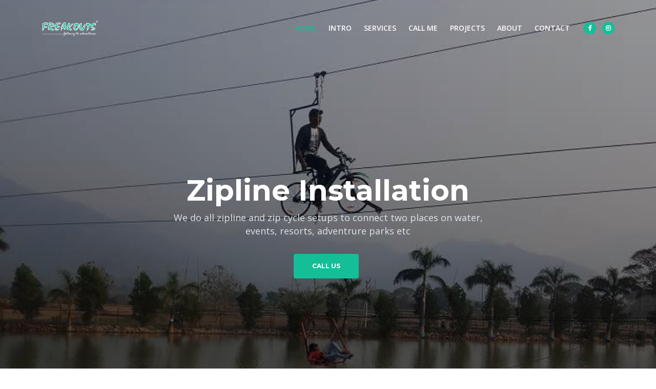

--- FILE ---
content_type: text/html; charset=UTF-8
request_url: https://www.ziplineconstruction.in/
body_size: 60523
content:
<!DOCTYPE html>
<html lang="en"><head>

    <meta name="robots" content="index, follow"> 
    <meta charset="utf-8">
    <meta name="viewport" content="width=device-width, initial-scale=1, shrink-to-fit=no">
    
    <!-- SEO Meta Tags -->
    <meta name="description" content="we provide zipline setups, zipline installation, sky cycle installation, zip cycle setup etc with safetey and secure way">
	<meta name="keywords" content="zipline setup, zip line setup, sky cycle setup, zipline installation, zip cycle installation company, zipline setup company, zipline for rent">
    <meta name="author" content="Freakouts">
	<link rel="canonical" href="https://www.ziplineconstruction.in">

    <!-- Website Title -->
    <title>Zipline Setup | Sky Cycle Setup</title>
    
    <!-- Styles -->
    <link href="https://fonts.googleapis.com/css?family=Montserrat:500,700&display=swap&subset=latin-ext" rel="stylesheet">
    <link href="https://fonts.googleapis.com/css?family=Open+Sans:400,400i,600&display=swap&subset=latin-ext" rel="stylesheet">
    <link href="//www.ziplineconstruction.in/css/bootstrap.css" rel="stylesheet">
    <link href="//www.ziplineconstruction.in/css/fontawesome-all.css" rel="stylesheet">
    <link href="//www.ziplineconstruction.in/css/swiper.css" rel="stylesheet">
	<link href="//www.ziplineconstruction.in/css/magnific-popup.css" rel="stylesheet">
	<link href="//www.ziplineconstruction.in/css/styles.css" rel="stylesheet">
	
	<!-- Favicon  -->
    <link rel="icon" href="//www.ziplineconstruction.in/images/favicon.png">
</head>
<body data-spy="scroll" data-target=".fixed-top">
    
    <!-- Preloader -->
	<div class="spinner-wrapper">
        <div class="spinner">
            <div class="bounce1"></div>
            <div class="bounce2"></div>
            <div class="bounce3"></div>
        </div>
    </div>
    <!-- end of preloader -->
    

    <!-- Navbar -->
    <nav class="navbar navbar-expand-md navbar-dark navbar-custom fixed-top">
        <!-- Text Logo - Use this if you don't have a graphic logo -->
        <!-- <a class="navbar-brand logo-text page-scroll" href="index.html">Aria</a> -->

        <!-- Image Logo -->
        <a class="navbar-brand logo-image" href="//www.ziplineconstruction.in/"><img src="//www.ziplineconstruction.in/images/logo.png" alt="freakouts zipline"></a>
        
        <!-- Mobile Menu Toggle Button -->
        <button class="navbar-toggler" type="button" data-toggle="collapse" data-target="#navbarsExampleDefault" aria-controls="navbarsExampleDefault" aria-expanded="false" aria-label="Toggle navigation">
            <span class="navbar-toggler-awesome fas fa-bars"></span>
            <span class="navbar-toggler-awesome fas fa-times"></span>
        </button>
        <!-- end of mobile menu toggle button -->

        <div class="collapse navbar-collapse" id="navbarsExampleDefault">
            <ul class="navbar-nav ml-auto">
                <li class="nav-item">
                    <a class="nav-link page-scroll" href="#header">HOME <span class="sr-only">(current)</span></a>
                </li>
                <li class="nav-item">
                    <a class="nav-link page-scroll" href="#intro">INTRO</a>
                </li>
                <li class="nav-item">
                    <a class="nav-link page-scroll" href="#services">SERVICES</a>
                </li>
                <li class="nav-item">
                    <a class="nav-link page-scroll" href="#callMe">CALL ME</a>
                </li>
                <li class="nav-item">
                    <a class="nav-link page-scroll" href="#projects">PROJECTS</a>
                </li>
				<li class="nav-item">
                    <a class="nav-link page-scroll" href="#about">ABOUT</a>
                </li>


                <li class="nav-item">
                    <a class="nav-link page-scroll" href="#contact">CONTACT</a>
                </li>
            </ul>
            <span class="nav-item social-icons">
                <span class="fa-stack">
                    <a href="//www.facebook.com/freakoutsconsulting">
                        <span class="hexagon"></span>
                        <i class="fab fa-facebook-f fa-stack-1x"></i>
                    </a>
                </span>
                <span class="fa-stack">
                    <a href="https://www.instagram.com/freakouts_Adventure/">
                        <span class="hexagon"></span>
                        <i class="fab fa-instagram fa-stack-1x"></i>
                    </a>
                </span>
            </span>
        </div>
    </nav> <!-- end of navbar -->
    <!-- end of navbar -->


    <!-- Header -->
    <header id="header" class="header">
        <div class="header-content">
            <div class="container">
                <div class="row">
                    <div class="col-lg-12">
                        <div class="text-container">
                            <h1>Zipline <span id="js-rotating">Setup, Installation, Rental</span></h1>
                            <p class="p-heading p-large">We do all zipline and zip cycle setups to connect two places on water, events, resorts, adventrure parks etc</p>
                            <a class="btn-solid-lg page-scroll" href="#intro">CALL US</a>
                        </div>
                    </div> <!-- end of col -->
                </div> <!-- end of row -->
            </div> <!-- end of container -->
        </div> <!-- end of header-content -->
    </header> <!-- end of header -->
    <!-- end of header -->


    <!-- Intro -->
    <div id="intro" class="basic-1">
        <div class="container">
            <div class="row">
                <div class="col-lg-5">
                    <div class="text-container">
                        <div class="section-title">INTRO</div>
                        <h2>We do all type of zipline and zip cycle setups anywhere</h2>
                        <p>Installing zipline Activities is not any easy task because we need to take lot of things in mind and perfect blue print plan before start installing zip cables and bridges</p>
                        <p class="testimonial-text">"Our Expert team will come and analyze everything and install with all safety measurements and we do support for repairs in future"</p>
                        <div class="testimonial-author">Vamshi Kothala - CEO</div>
                    </div> <!-- end of text-container -->
                </div> <!-- end of col -->
                <div class="col-lg-7">
                    <div class="image-container">
                        <img class="img-fluid" src="//www.ziplineconstruction.in/images/intro-office.jpg" alt="zipline setup">
                    </div> <!-- end of image-container -->
                </div> <!-- end of col -->
            </div> <!-- end of row -->
        </div> <!-- end of container -->
    </div> <!-- end of basic-1 -->
    <!-- end of intro -->


    <!-- Description -->
    <div class="cards-1">
        <div class="container">
            <div class="row">
                <div class="col-lg-12">
                    
                    <!-- Card -->
                    <div class="card">
                        <span class="fa-stack">
                            <span class="hexagon"></span>
                            <i class="fas fa-binoculars fa-stack-1x"></i>
                        </span>
                        <div class="card-body">
                            <h4 class="card-title">Environment Analysis</h4>
                            <p>We do analysis of sand test, weather and few things of area before installing zipline and sky cycle</p>
                        </div>
                    </div>
                    <!-- end of card -->

                    <!-- Card -->
                    <div class="card">
                        <span class="fa-stack">
                            <span class="hexagon"></span>
                            <i class="fas fa-list-alt fa-stack-1x"></i>
                        </span>
                        <div class="card-body">
                            <h4 class="card-title">Development Planning</h4>
                            <p>We take perfect measurements for ropes, stand and perfect plan of zipline setup or sky cycle setup</p>
                        </div>
                    </div>
                    <!-- end of card -->

                    <!-- Card -->
                    <div class="card">
                        <span class="fa-stack">
                            <span class="hexagon"></span>
                            <i class="fas fa-chart-pie fa-stack-1x"></i>
                        </span>
                        <div class="card-body">
                            <h4 class="card-title">Execution &amp; Evaluation</h4>
                            <p>We do number test rounds for zipline &amp; sky cycle activities before handover it because people’s safety is our priority</p>
                        </div>
                    </div>
                    <!-- end of card -->

                </div> <!-- end of col -->
            </div> <!-- end of row -->
        </div> <!-- end of container -->
    </div> <!-- end of cards-1 -->
    <!-- end of description -->


    <!-- Services -->
    <div id="services" class="cards-2">
        <div class="container">
            <div class="row">
                <div class="col-lg-12">
                    <div class="section-title">SERVICES</div>
                    <h2>Choose The Services<br> That Suits Your Needs</h2>
                </div> <!-- end of col -->
            </div> <!-- end of row -->
            <div class="row">
                <div class="col-lg-12">
                    
                    <!-- Card -->
                    <div class="card">
                        <div class="card-image">
                            <img class="img-fluid" src="//www.ziplineconstruction.in/images/services-1.jpg" alt="high rope course">
                        </div>
                        <div class="card-body">
                            <h3 class="card-title">Zip Cycle Setup </h3>
                            <p>We install zip cycle setup within your requirements like length and area type and we use high quality equipment for zip cables setup</p>
                            <ul class="list-unstyled li-space-lg">
                                <li class="media">
                                    <i class="fas fa-square"></i>
                                    <div class="media-body">It’s a Unique Activity</div>
                                </li>
                                <li class="media">
                                    <i class="fas fa-square"></i>
                                    <div class="media-body">One Time Investment</div>
                                </li>
                            </ul>
                            
                        </div>
                        <div class="button-container">
                            <a class="btn-solid-reg page-scroll" href="#callMe">Get Quote</a>
                        </div> <!-- end of button-container -->
                    </div>
                    <!-- end of card -->

                    <!-- Card -->
                    <div class="card">
                        <div class="card-image">
                            <img class="img-fluid" src="//www.ziplineconstruction.in/images/services-2.jpg" alt="low rope course">
                        </div>
                        <div class="card-body">
                            <h3 class="card-title">Zipline Setup</h3>
                            <p>We will install all types of zipline activities for single or double rides at a time with all safety measurements and further support</p>
                            <ul class="list-unstyled li-space-lg">
                                <li class="media">
                                    <i class="fas fa-square"></i>
                                    <div class="media-body">It’s a Unique Activity</div>
                                </li>
                                <li class="media">
                                    <i class="fas fa-square"></i>
                                    <div class="media-body">One Time Investment</div>
                                </li>
                            </ul>
                        </div>
                        <div class="button-container">
                            <a class="btn-solid-reg page-scroll" href="#callMe">Get Quote</a>
                        </div> <!-- end of button-container -->
                    </div>
                    <!-- end of card -->

                    <!-- Card -->
                    <div class="card">
                        <div class="card-image">
                            <img class="img-fluid" src="//www.ziplineconstruction.in/images/services-3.jpg" alt="rope course setup">
                        </div>
                        <div class="card-body">
                            <h3 class="card-title">Zipline for Rental</h3>
                            <p>We will install zipline &amp; cycle activities for rental purpose</p>
                            <ul class="list-unstyled li-space-lg">
                                <li class="media">
                                    <i class="fas fa-square"></i>
                                    <div class="media-body">For one day events we provide rope course instant setups for rental service</div>
                                </li>
                                <li class="media">
                                    <i class="fas fa-square"></i>
                                    <div class="media-body">It saves your money</div>
                                </li>
                            </ul>
                        </div>
                        <div class="button-container">
                            <a class="btn-solid-reg page-scroll" href="#callMe">Get Quote</a>
                        </div> <!-- end of button-container -->
                    </div>
                    <!-- end of card -->

                </div> <!-- end of col -->
            </div> <!-- end of row -->
        </div> <!-- end of container -->
    </div> <!-- end of cards-2 -->
    <!-- end of services -->
    

    <!-- Details 1 -->
	<div id="details" class="accordion">
		<div class="area-1">
		</div><!-- end of area-1 on same line and no space between comments to eliminate margin white space --><div class="area-2">
            
            <!-- Accordion -->
            <div class="accordion-container" id="accordionOne">
                <h2>Improve your tourism attraction with our zipline services</h2>
                <div class="item">
                    <div id="headingOne">
                        <span data-toggle="collapse" data-target="#collapseOne" aria-expanded="true" aria-controls="collapseOne" role="button">
                            <span class="circle-numbering">1</span><span class="accordion-title">What is Zipline?</span>
                        </span>
                    </div>
                    <div id="collapseOne" class="collapse show" aria-labelledby="headingOne" data-parent="#accordionOne">
                        <div class="accordion-body">
                            Zipline is one of the outdoor activity which can done as challenging fact for the people who are intreasted in adventure activities
                        </div>
                    </div>
                </div> <!-- end of item -->
            
                <div class="item">
                    <div id="headingTwo">
                        <span class="collapsed" data-toggle="collapse" data-target="#collapseTwo" aria-expanded="false" aria-controls="collapseTwo" role="button">
                            <span class="circle-numbering">2</span><span class="accordion-title">What is zip cycle?</span>
                        </span>
                    </div>
                    <div id="collapseTwo" class="collapse" aria-labelledby="headingTwo" data-parent="#accordionOne">
                        <div class="accordion-body">
                            zip cycle is i adventure ride with cycle in the air on ropes. It is an adventure game gives thrill
                        </div>
                    </div>
                </div> <!-- end of item -->
            
                <div class="item">
                    <div id="headingThree">
                        <span class="collapsed" data-toggle="collapse" data-target="#collapseThree" aria-expanded="false" aria-controls="collapseThree" role="button">
                            <span class="circle-numbering">3</span><span class="accordion-title">Where to Install?</span>
                        </span>
                    </div>
                    <div id="collapseThree" class="collapse" aria-labelledby="headingThree" data-parent="#accordionOne">
                        <div class="accordion-body">
                            Mostly these are best to install on all Amusement Parks, Fun Zones, Large Townships, Resorts, Forests and any adventure camps, In school events etc
                        </div>
                    </div>
                </div> <!-- end of item -->
            </div> <!-- end of accordion-container -->
            <!-- end of accordion -->

		</div> <!-- end of area-2 -->
    </div> <!-- end of accordion -->
    <!-- end of details 1 -->


    <!-- Details 2 -->
	<div class="tabs">
        <div class="area-1">
            <div class="tabs-container">
                
                <!-- Tabs Links -->
                <ul class="nav nav-tabs" id="ariaTabs" role="tablist">
                    <li class="nav-item">
                        <a class="nav-link active" id="nav-tab-1" data-toggle="tab" href="#tab-1" role="tab" aria-controls="tab-1" aria-selected="true"><i class="fas fa-th"></i>Work</a>
                    </li>
                    <li class="nav-item">
                        <a class="nav-link" id="nav-tab-2" data-toggle="tab" href="#tab-2" role="tab" aria-controls="tab-2" aria-selected="false"><i class="fas fa-th"></i> Procedure</a>
                    </li>
                    <li class="nav-item">
                        <a class="nav-link" id="nav-tab-3" data-toggle="tab" href="#tab-3" role="tab" aria-controls="tab-3" aria-selected="false"><i class="fas fa-th"></i>Benefits</a>
                    </li>
                </ul>
                <!-- end of tabs links -->
                
                <!-- Tabs Content -->
                <div class="tab-content" id="ariaTabsContent">

                    <!-- Tab -->
                    <div class="tab-pane fade show active" id="tab-1" role="tabpanel" aria-labelledby="tab-1">
                        <h4>Things we Use to Zipline Setup</h4>
                        <p>We use high quality equipment and things for zipline setup at your locations. We can customize the package based on requirements</p>
                        
                        <!-- Progress Bars -->
                        <div class="progress-container">
                            <div class="title">Safety Equipment 100%</div>
                            <div class="progress">
                                <div class="progress-bar first" role="progressbar" aria-valuenow="0" aria-valuemin="0" aria-valuemax="100"></div>
                            </div>
                            <div class="title">Area analyze and Testing 95%</div>
                            <div class="progress">
                                <div class="progress-bar second" role="progressbar" aria-valuenow="75" aria-valuemin="0" aria-valuemax="100"></div>
                            </div>
                            <div class="title">Work Experience 90%</div>
                            <div class="progress">
                                <div class="progress-bar third" role="progressbar" aria-valuenow="90" aria-valuemin="0" aria-valuemax="100"></div>
                            </div>
                        </div> <!-- end of progress-container -->
                        <!-- end of progress bars -->
                        
                    </div> <!-- end of tab-pane --> 
                    <!-- end of tab -->

                    <!-- Tab -->
                    <div class="tab-pane fade" id="tab-2" role="tabpanel" aria-labelledby="tab-2">
                        <ul class="list-unstyled li-space-lg first">
                            <li class="media">
                                <div class="media-bullet">1</div>
                                <div class="media-body">Our <strong>field engineer</strong> team will visit the site of zipline installation</div>
                            </li>
                            <li class="media">
                                <div class="media-bullet">2</div>
                                <div class="media-body"><strong>Analyze the area and sand </strong> etc things to check support for it</div>
                            </li>
                            <li class="media">
                                <div class="media-bullet">3</div>
                                <div class="media-body">Our Construction team will take the <strong>measurements and start design sketch</strong></div>
                            </li>
                        </ul>
                        <ul class="list-unstyled li-space-lg last">
                            <li class="media">
                                <div class="media-bullet">4</div>
                                <div class="media-body">First we will <strong>build very strong bridges </strong> to attach zip cables to both sides</div>
                            </li>
                            <li class="media">
                                <div class="media-bullet">5</div>
                                <div class="media-body">We will <strong>install rope cables</strong> to both stands and attach safety equipments</div>
                            </li>
                            <li class="media">
                                <div class="media-bullet">6</div>
                                <div class="media-body">Our team will go for few <strong>Rides for testing</strong> after completion</div>
                            </li>
                        </ul>
                    </div> <!-- end of tab-pane -->
                    <!-- end of tab -->

                    <!-- Tab -->
                    <div class="tab-pane fade" id="tab-3" role="tabpanel" aria-labelledby="tab-3">
                        <!--<p><strong>We strive to achieve</strong> 100% customer satisfaction for both types of customers: hiring companies and job seekers. Types of customers: <a class="green" href="#your-link">with huge potential</a></p>
                        <p><strong>Our goal is to help</strong> your company achieve its full potential and establish long term stability for <a class="green" href="#your-link">the stakeholders</a></p>-->
                        <ul class="list-unstyled li-space-lg">
                            <li class="media">
                                <i class="fas fa-square"></i>
                                <div class="media-body">Every Amusement Park should have to attract visitors</div>
                            </li>
                            <li class="media">
                                <i class="fas fa-square"></i>
                                <div class="media-body">For kids we install small low rope activities in town ships</div>
                            </li>
                            <li class="media">
                                <i class="fas fa-square"></i>
                                <div class="media-body">If we install in resorts, it will be a good for customers</div>
                            </li>
                            <li class="media">
                                <i class="fas fa-square"></i>
                                <div class="media-body">Adventure Camps will get more clients to do it</div>
                            </li>
                            <li class="media">
                                <i class="fas fa-square"></i>
                                <div class="media-body">It’s a onetime investment</div>
                            </li>
                        </ul>
                    </div> <!-- end of tab-pane -->
                    <!-- end of tab -->

                </div> <!-- end of tab-content -->
                <!-- end of tabs content -->

            </div> <!-- end of tabs-container -->
        </div><!-- end of area-1 on same line and no space between comments to eliminate margin white space --><div class="area-2"></div> <!-- end of area-2 -->
    </div> <!-- end of tabs -->
    <!-- end of details 2 -->


    <!-- Testimonials -->
    <div class="slider">
        <div class="container">
            <div class="row">
                <div class="col-lg-12">
                    <h2>Read Our Customer Testimonials</h2>
                    <p class="p-heading">Our clients are our gods and we can not imagine a better future for our company without helping them reach their objectives</p>
                </div> <!-- end of col -->
            </div> <!-- end of row -->
            <div class="row">
                <div class="col-lg-12">

                    <!-- Card Slider -->
                    <div class="slider-container">
                        <div class="swiper-container card-slider">
                            <div class="swiper-wrapper">
                                
                                <!-- Slide -->
                                <div class="swiper-slide">
                                    <div class="card">
                                        <img class="card-image" src="//www.ziplineconstruction.in/images/testimonial-4.jpg" alt="alternative">
                                        <div class="card-body">
                                            <div class="testimonial-text">The guys from Freakouts who came for the setup zone to install zip cycle were well treated and experienced.</div>
                                            <div class="testimonial-author">MD - Siddipet Park</div>
                                        </div>
                                    </div>
                                </div> <!-- end of swiper-slide -->
                                <!-- end of slide -->
        
                                <!-- Slide -->
                                <div class="swiper-slide">
                                    <div class="card">
                                        <img class="card-image" src="//www.ziplineconstruction.in/images/testimonial-4.jpg" alt="alternative">
                                        <div class="card-body">
                                            <div class="testimonial-text">These guys installed sky cycle activities in botanical garden hyderabad. </div>
                                            <div class="testimonial-author">Vikranth - Manager</div>
                                        </div>
                                    </div>        
                                </div> <!-- end of swiper-slide -->
                                <!-- end of slide -->
        
                                <!-- Slide -->
                                <div class="swiper-slide">
                                    <div class="card">
                                        <img class="card-image" src="//www.ziplineconstruction.in/images/testimonial-4.jpg" alt="alternative">
                                        <div class="card-body">
                                            <div class="testimonial-text">Freakouts instructors and engineers are well experienced i can prefer this company for all type zipline and zip cycle installtion.</div>
                                            <div class="testimonial-author">Goapl Nath - Principal</div>
                                        </div>
                                    </div>        
                                </div> <!-- end of swiper-slide -->
                                <!-- end of slide -->
        
                                <!-- Slide -->
                                <div class="swiper-slide">
                                    <div class="card">
                                        <img class="card-image" src="//www.ziplineconstruction.in/images/testimonial-4.jpg" alt="alternative">
                                        <div class="card-body">
                                            <div class="testimonial-text">In laknavaram, they built zip cycle from one island to other island which was good one.</div>
                                            <div class="testimonial-author">Murali - Manager</div>
                                        </div>
                                    </div>
                                </div> <!-- end of swiper-slide -->
                                <!-- end of slide -->
                            
                            </div> <!-- end of swiper-wrapper -->
        
                            <!-- Add Arrows -->
                            <div class="swiper-button-next"></div>
                            <div class="swiper-button-prev"></div>
                            <!-- end of add arrows -->
        
                        </div> <!-- end of swiper-container -->
                    </div> <!-- end of sliedr-container -->
                    <!-- end of card slider -->

                </div> <!-- end of col -->
            </div> <!-- end of row -->
        </div> <!-- end of container -->
    </div> <!-- end of slider -->
    <!-- end of testimonials -->


    <!-- Call Me -->
    <div id="callMe" class="form-1">
        <div class="container">
			            <div class="row">
                <div class="col-lg-6">
                    <div class="text-container">
                        <div class="section-title">CALL ME</div>
                        <h2 class="white">Have Us Contact You By Filling And Submitting The Form</h2>
                        <p class="white">You have to fill the side form with all your requirements of our services so that we can give you a best quote and we can go for further discussion later you gone through it</p>
                        <ul class="list-unstyled li-space-lg white">
                            <li class="media">
                                <i class="fas fa-square"></i>
                                <div class="media-body">We can do zipline &amp; zip cycle installations</div>
                            </li>
                            <li class="media">
                                <i class="fas fa-square"></i>
                                <div class="media-body">We will analyze area and do required tests for safety at setup area</div>
                            </li>
                            <li class="media">
                                <i class="fas fa-square"></i>
                                <div class="media-body">Don't hesitate to email us for any questions or inquiries</div>
                            </li>
                        </ul>
                    </div>
                </div> <!-- end of col -->
                <div class="col-lg-6">
                   
                    <!-- Call Me Form -->
					<h2></h2>
                    <form method="post" data-toggle="validator" data-focus="false">
                        <div class="form-group">
                            <input type="text" class="form-control-input" id="lname" name="cname" required="">
                            <label class="label-control" for="lname">Name</label>
                            <div class="help-block with-errors"></div>
                        </div>
                        <div class="form-group">
                            <input type="text" class="form-control-input" id="lphone" name="cphone" required="">
                            <label class="label-control" for="lphone">Phone</label>
                            <div class="help-block with-errors"></div>
                        </div>
                        <div class="form-group">
                            <input type="email" class="form-control-input" id="lemail" name="cemail" required="">
                            <label class="label-control" for="lemail">Email</label>
                            <div class="help-block with-errors"></div>
                        </div>
						
                        <div class="form-group">
                            <button type="submit" name="getquote" value="Call Me" class="form-control-submit-button">Get Quote</button>
                        </div>
                        <div class="form-message">
                            <div id="lmsgSubmit" class="h3 text-center hidden"></div>
                        </div>
                    </form>
                    <!-- end of call me form -->
                    
                </div> <!-- end of col -->
            </div> <!-- end of row -->
        </div> <!-- end of container -->
    </div> <!-- end of form-1 -->
    <!-- end of call me -->


    <!-- Projects -->
	<div id="projects" class="filter">
		<div class="container">
            <div class="row">
                <div class="col-lg-12">
                    <div class="section-title">PROJECTS</div>
                    <h2>Projects That We're Proud Of</h2>
                </div> <!-- end of col -->
            </div> <!-- end of row -->
            <div class="row">
                <div class="col-lg-12">
                    <div class="grid">
                        <div class="element-item highrope">
                            <a class="popup-with-move-anim" href="#project-1"><div class="element-item-overlay"><span>Horsley Hills</span></div><img src="//www.ziplineconstruction.in/images/project-1.jpg" alt="rope activity zone"></a>
                        </div>
                        <div class="element-item highrope">
                            <a class="popup-with-move-anim" href="#project-2"><div class="element-item-overlay"><span>Seethampet</span></div><img src="//www.ziplineconstruction.in/images/project-2.jpg" alt="rope walk setup"></a>
                        </div>
                        <div class="element-item ropecourse highrope lowrope">
                            <a class="popup-with-move-anim" href="#project-3"><div class="element-item-overlay"><span>Siddipet</span></div><img src="//www.ziplineconstruction.in/images/project-3.jpg" alt="rope walk installation"></a>
                        </div>
                        <div class="element-item ropecourse highrope lowrope">
                            <a class="popup-with-move-anim" href="#project-4"><div class="element-item-overlay"><span>Laknavaram</span></div><img src="//www.ziplineconstruction.in/images/project-4.jpg" alt="commando net setup"></a>
                        </div>
                        <div class="element-item ropecourse highrope lowrope">
                            <a class="popup-with-move-anim" href="#project-5"><div class="element-item-overlay"><span>Lonavala</span></div><img src="//www.ziplineconstruction.in/images/project-5.jpg" alt="rope walking setup"></a>
                        </div>
                        <div class="element-item ropecourse lowrope">
                            <a class="popup-with-move-anim" href="#project-6"><div class="element-item-overlay"><span>Botanical Garden</span></div><img src="//www.ziplineconstruction.in/images/project-6.jpg" alt="rope climbing net setup"></a>
                        </div>
                        <div class="element-item ropecourse lowrope">
                            <a class="popup-with-move-anim" href="#project-7"><div class="element-item-overlay"><span>Siricialla</span></div><img src="//www.ziplineconstruction.in/images/project-7.jpg" alt="commando net installation"></a>
                        </div>
                        <div class="element-item ropecourse lowrope">
                            <a class="popup-with-move-anim" href="#project-8"><div class="element-item-overlay"><span>Gandikota</span></div><img src="//www.ziplineconstruction.in/images/project-8.jpg" alt="low rope games"></a>
                        </div>
                    </div> <!-- end of grid -->
                    <!-- end of filter -->
                    
                </div> <!-- end of col -->
            </div> <!-- end of row -->
		</div> <!-- end of container -->
    </div> <!-- end of filter -->
    <!-- end of projects -->


    <!-- Project Lightboxes -->
    <!-- Lightbox -->
    <div id="project-1" class="lightbox-basic zoom-anim-dialog mfp-hide">
        <div class="row">
            <button title="Close (Esc)" type="button" class="mfp-close x-button">×</button>
            <div class="col-lg-8">
                <img class="img-fluid" src="//www.ziplineconstruction.in/images/project-1.jpg" alt="rope activity setup">
            </div> <!-- end of col -->
            <div class="col-lg-4">
                <h3>Horsley Hills</h3>
                <hr class="line-heading">
                <h6>Zipline &amp; Zip Cycle</h6>
                <p>We installed zipline and zip cycle both at horsley hills within one month and test runs has been done and handover to client.</p>
                <p>We have taken all safety measurements and precautions while setup rope course at the location within budget.</p>
                <div class="testimonial-container">
                    <p class="testimonial-text">Are you looking to install or setup zipline or sky cycle at your location? Don’t worry we will take it as a challenge to install adventure activities.</p>
                    <p class="testimonial-author">General Manager</p>
                </div>
                <a class="btn-outline-reg mfp-close as-button" href="#projects">BACK</a> 
            </div> <!-- end of col -->
        </div> <!-- end of row -->
    </div> <!-- end of lightbox-basic -->
    <!-- end of lightbox -->

    <!-- Lightbox -->
    <div id="project-2" class="lightbox-basic zoom-anim-dialog mfp-hide">
        <div class="row">
            <button title="Close (Esc)" type="button" class="mfp-close x-button">×</button>
            <div class="col-lg-8">
                <img class="img-fluid" src="images/project-2.jpg" alt="high rope setup">
            </div> <!-- end of col -->
            <div class="col-lg-4">
                <h3>Seethampet</h3>
                <hr class="line-heading">
                <h6>Zip Cycle Installation</h6>
                <p>We installed zip cycle at Seethampet within one month and test runs has been done and handover to client.</p>
                <p>We have taken all safety measurements and precautions while setup zip cycle at the location within budget.</p>
                <div class="testimonial-container">
                    <p class="testimonial-text">Are you looking to install or setup zipline or sky cycle at your location? Don’t worry we will take it as a challenge to install adventure activities.</p>
                    <p class="testimonial-author">General Manager</p>
                </div>
                <a class="btn-outline-reg mfp-close as-button" href="#projects">BACK</a> 
            </div> <!-- end of col -->
        </div> <!-- end of row -->
    </div> <!-- end of lightbox-basic -->
    <!-- end of lightbox -->

    <!-- Lightbox -->
    <div id="project-3" class="lightbox-basic zoom-anim-dialog mfp-hide">
        <div class="row">
            <button title="Close (Esc)" type="button" class="mfp-close x-button">×</button>
            <div class="col-lg-8">
                <img class="img-fluid" src="//www.ziplineconstruction.in/images/project-3.jpg" alt="rope course setup company">
            </div> <!-- end of col -->
            <div class="col-lg-4">
                <h3>Aruku Valley</h3>
                <hr class="line-heading">
                <h6>Zip Cycle Setup</h6>
                <p>We installed zip cycle at Aruku Valley within one month and test runs has been done and handover to client.</p>
                <p>We have taken all safety measurements and precautions while setup zip cycle at the location within budget.</p>
                <div class="testimonial-container">
                    <p class="testimonial-text">Are you looking to install or setup zipline or sky cycle at your location? Don’t worry we will take it as a challenge to install adventure activities.</p>
                    <p class="testimonial-author">General Manager</p>
                </div>
                <a class="btn-outline-reg mfp-close as-button" href="#projects">BACK</a> 
            </div> <!-- end of col -->
        </div> <!-- end of row -->
    </div> <!-- end of lightbox-basic -->
    <!-- end of lightbox -->

    <!-- Lightbox -->
    <div id="project-4" class="lightbox-basic zoom-anim-dialog mfp-hide">
        <div class="row">
            <button title="Close (Esc)" type="button" class="mfp-close x-button">×</button>
            <div class="col-lg-8">
                <img class="img-fluid" src="//www.ziplineconstruction.in/images/project-4.jpg" alt="commando net">
            </div> <!-- end of col -->
            <div class="col-lg-4">
                <h3>Laknavaram</h3>
                <hr class="line-heading">
                <h6>Zip Cycle Setup</h6>
                <p>We installed zip cycle at Laknavaram Island within one month and test runs has been done and handover to client.</p>
                <p>We have taken all safety measurements and precautions while setup rope course at the location within budget.</p>
                <div class="testimonial-container">
                    <p class="testimonial-text">Are you looking to install or setup zipline or sky cycle at your location? Don’t worry we will take it as a challenge to install adventure activities.</p>
                    <p class="testimonial-author">General Manager</p>
                </div>
                <a class="btn-solid-reg" href="#your-link">DETAILS</a> <a class="btn-outline-reg mfp-close as-button" href="#projects">BACK</a> 
            </div> <!-- end of col -->
        </div> <!-- end of row -->
    </div> <!-- end of lightbox-basic -->
    <!-- end of lightbox -->

    <!-- Lightbox -->
    <div id="project-5" class="lightbox-basic zoom-anim-dialog mfp-hide">
        <div class="row">
            <button title="Close (Esc)" type="button" class="mfp-close x-button">×</button>
            <div class="col-lg-8">
                <img class="img-fluid" src="//www.ziplineconstruction.in/images/project-5.jpg" alt="rope course">
            </div> <!-- end of col -->
            <div class="col-lg-4">
                <h3>Aranya Resorts</h3>
                <hr class="line-heading">
                <h6>Rope Activities</h6>
                <p>We installed high rope and low rope course at Aranya Resorts within one month and test runs has been done and handover to client.</p>
                <p>We have taken all safety measurements and precautions while setup rope course at the location within budget.</p>
                <div class="testimonial-container">
                    <p class="testimonial-text">Are you looking to install or setup any high or low rope course at your location? Don’t worry we will take it as a challenge to install rope activities.</p>
                    <p class="testimonial-author">General Manager</p>
                </div>
                <a class="btn-outline-reg mfp-close as-button" href="#projects">BACK</a> 
            </div> <!-- end of col -->
        </div> <!-- end of row -->
    </div> <!-- end of lightbox-basic -->
    <!-- end of lightbox -->

    <!-- Lightbox -->
    <div id="project-6" class="lightbox-basic zoom-anim-dialog mfp-hide">
        <div class="row">
            <button title="Close (Esc)" type="button" class="mfp-close x-button">×</button>
            <div class="col-lg-8">
                <img class="img-fluid" src="//www.ziplineconstruction.in/images/project-6.jpg" alt="commando net">
            </div> <!-- end of col -->
            <div class="col-lg-4">
                <h3>Botanical Gardens</h3>
                <hr class="line-heading">
                <h6>Zipline &amp; Sky Cycle</h6>
                <p>We installed both zipline and zip cycle at botanical gardens within one month and test runs has been done and handover to client.</p>
                <p>We have taken all safety measurements and precautions while setup rope course at the location within budget.</p>
                <div class="testimonial-container">
                    <p class="testimonial-text">Are you looking to install or setup zipline or sky cycle at your location? Don’t worry we will take it as a challenge to install adventure activities.</p>
                    <p class="testimonial-author">General Manager</p>
                </div>
                <a class="btn-outline-reg mfp-close as-button" href="#projects">BACK</a> 
            </div> <!-- end of col -->
        </div> <!-- end of row -->
    </div> <!-- end of lightbox-basic -->
    <!-- end of lightbox -->

    <!-- Lightbox -->
    <div id="project-7" class="lightbox-basic zoom-anim-dialog mfp-hide">
        <div class="row">
            <button title="Close (Esc)" type="button" class="mfp-close x-button">×</button>
            <div class="col-lg-8">
                <img class="img-fluid" src="//www.ziplineconstruction.in/images/project-7.jpg" alt="commando web net">
            </div> <!-- end of col -->
            <div class="col-lg-4">
                <h3>Sirisilla</h3>
                <hr class="line-heading">
                <h6>Zipline Installation</h6>
                <p>We installed ziplin at sirisilla within one month and test runs has been done and handover to client.</p>
                <p>We have taken all safety measurements and precautions while setup rope course at the location within budget.</p>
                <div class="testimonial-container">
                    <p class="testimonial-text">Are you looking to install or setup zipline or sky cycle at your location? Don’t worry we will take it as a challenge to install adventure activities.</p>
                    <p class="testimonial-author">General Manager</p>
                </div>
                <a class="btn-outline-reg mfp-close as-button" href="#projects">BACK</a> 
            </div> <!-- end of col -->
        </div> <!-- end of row -->
    </div> <!-- end of lightbox-basic -->
    <!-- end of lightbox -->

    <!-- Lightbox -->
    <div id="project-8" class="lightbox-basic zoom-anim-dialog mfp-hide">
        <div class="row">
            <button title="Close (Esc)" type="button" class="mfp-close x-button">×</button>
            <div class="col-lg-8">
                <img class="img-fluid" src="//www.ziplineconstruction.in/images/project-8.jpg" alt="rope course">
            </div> <!-- end of col -->
            <div class="col-lg-4">
                <h3>Siddipet Cheruvu</h3>
                <hr class="line-heading">
                <h6>Zip Cycle Setup</h6>
                <p>We installed zip cycle at siddipet komati cheruvu within one month and test runs has been done and handover to client.</p>
                <p>We have taken all safety measurements and precautions while setup rope course at the location within budget.</p>
                <div class="testimonial-container">
                    <p class="testimonial-text">Are you looking to install or setup zipline or sky cycle at your location? Don’t worry we will take it as a challenge to install adventure activities.</p>
                    <p class="testimonial-author">General Manager</p>
                </div>
                <a class="btn-outline-reg mfp-close as-button" href="#projects">BACK</a> 
            </div> <!-- end of col -->
        </div> <!-- end of row -->
    </div> <!-- end of lightbox-basic -->
    <!-- end of lightbox -->
    <!-- end of project lightboxes -->


    <!-- About -->
    <div id="about" class="counter">
        <div class="container">
            <div class="row">
                <div class="col-lg-5 col-xl-6">
                    <div class="image-container">
                        <img class="img-fluid" src="//www.ziplineconstruction.in/images/about.jpg" alt="rope games setup">
                    </div> <!-- end of image-container -->
                </div> <!-- end of col -->
                <div class="col-lg-7 col-xl-6">
                    <div class="text-container">
                        <div class="section-title">ABOUT</div>
                        <h2>We're Passionate about Installing zipline and sky cycle </h2>
                        <p>Our goal is to setup or install all zipline activities to our clients to improve their visitor’s growth with unique activities and with 100% safety of people during rope activities</p>
                        <ul class="list-unstyled li-space-lg">
                            <li class="media">
                                <i class="fas fa-square"></i>
                                <div class="media-body">Have expert team of installing zipline and sky cycle setups</div>
                            </li>
                            <li class="media">
                                <i class="fas fa-square"></i>
                                <div class="media-body">We do recomended tests and other analysis before starting zipline and zip cycle setups</div>
                            </li>
                        </ul>

                        <!-- Counter -->
                        <div id="counter">
                            <div class="cell">
                                <div class="counter-value number-count" data-count="20">1</div>
                                <div class="counter-info">Zipline<br>Setup</div>
                            </div>
                            <div class="cell">
                                <div class="counter-value number-count" data-count="12">1</div>
                                <div class="counter-info">Sky Cycle<br>Setups</div>
                            </div>
                            <div class="cell">
                                <div class="counter-value number-count" data-count="100">1</div>
                                <div class="counter-info">Zipline<br>Rentals</div>
                            </div>
                        </div>
                        <!-- end of counter -->

                    </div> <!-- end of text-container -->      
                </div> <!-- end of col -->
            </div> <!-- end of row -->
        </div> <!-- end of container -->
    </div> <!-- end of counter -->
    <!-- end of about -->


    <!-- Contact -->
    <div id="contact" class="form-2">
        <div class="container">
            <div class="row">
                <div class="col-lg-6">
                    <div class="text-container">
                        <div class="section-title">CONTACT</div>
                        <h2>Get In Touch Using The Form</h2>
                        <p>You can call us or fill the side form to reach us with your requirements and ready to quick response to our client queries</p>
                        <ul class="list-unstyled li-space-lg">
                            <li class="address"><i class="fas fa-map-marker-alt"></i>8-2-293/A/22/A, Sri Padmavati Nilayam, Jubilee Hills, Hyd</li>
                            <li><i class="fas fa-phone"></i><a href="tel:+919640505070">+91 964040 5070</a></li>
                            <li><i class="fas fa-envelope"></i><a href="adventures@freakouts.com">adventures@freakouts.com</span></a></li>
                        </ul>
                        <h3>Follow Us On Social Media</h3>

                        <span class="fa-stack">
                            <a href="//www.facebook.com/freakoutsconsulting">
                                <span class="hexagon"></span>
                                <i class="fab fa-facebook-f fa-stack-1x"></i>
                            </a>
                        </span>
                        <span class="fa-stack">
                            <a href="//twitter.com/freakouts">
                                <span class="hexagon"></span>
                                <i class="fab fa-twitter fa-stack-1x"></i>
                            </a>
                        </span>
                        <span class="fa-stack">
                            <a href="//in.pinterest.com/Freakouts/">
                                <span class="hexagon"></span>
                                <i class="fab fa-pinterest fa-stack-1x"></i>
                            </a>
                        </span>
                        <span class="fa-stack">
                            <a href="#your-link">
                                <span class="hexagon"></span>
                                <i class="fab fa-instagram fa-stack-1x"></i>
                            </a>
                        </span>
                        <span class="fa-stack">
                            <a href="https://www.instagram.com/freakouts_Adventure/">
                                <span class="hexagon"></span>
                                <i class="fab fa-linkedin-in fa-stack-1x"></i>
                            </a>
                        </span>
                    </div> <!-- end of text-container -->
                </div> <!-- end of col -->
                <div class="col-lg-6">
                    
                    <!-- Contact Form -->
					<h2></h2>
                    <form data-toggle="validator" data-focus="false" method="post">
                        <div class="form-group">
                            <input type="text" class="form-control-input" id="cname"  name="cname"required="">
                            <label class="label-control" for="cname">Name</label>
                            <div class="help-block with-errors"></div>
                        </div>
                        <div class="form-group">
                            <input type="email" class="form-control-input" id="cemail" name="cemail" required="">
                            <label class="label-control" for="cemail">Email</label>
                            <div class="help-block with-errors"></div>
                        </div>
						<div class="form-group">
                            <input type="tel" class="form-control-input" id="cphone" name="cphone" required="">
                            <label class="label-control" for="cphone">Phone</label>
                            <div class="help-block with-errors"></div>
                        </div>
                        <div class="form-group">
                            <textarea class="form-control-textarea" id="cmessage" required=""></textarea>
                            <label class="label-control" for="cmessage">Your message</label>
                            <div class="help-block with-errors"></div>
                        </div>
                        <div class="form-group">
                            <!--<input type="submit" class="btn" name="getquote" value="Send Message" style="color:#FFF;">-->
							<button type="submit" name="getquote" class="form-control-submit-button">SUBMIT MESSAGE</button>
                        </div>
                        <div class="form-message">
                            <div id="cmsgSubmit" class="h3 text-center hidden"></div>
                        </div>
                    </form>
                    <!-- end of contact form -->

                </div> <!-- end of col -->
            </div> <!-- end of row -->
        </div> <!-- end of container -->
    </div> <!-- end of form-2 -->
    <!-- end of contact --

    <!-- Footer -->
    <div class="footer">
        <div class="container">
            <div class="row">
                <div class="col-md-6">
                    <div class="text-container about">
                        <h4>About Us</h4>
                        <p class="white">We are passionate about Installing Zipline &amp; Sky Cycle activities for our clients business growth just using our unique activities around the world which gives more thrill and fun during rides and with 100% safety</p>
                    </div> <!-- end of text-container -->
                </div> <!-- end of col -->
                
                <div class="col-md-2">
                    <div class="text-container">
                        <h4>Services</h4>
                        <ul class="list-unstyled li-space-lg">
                            <li>
                                <a class="white" href="#">Zipline Setup</a>
                            </li>
                            <li>
                               <a class="white" href="#">Sky Cycle Course</a>
                            </li>
                            <li class="media">
                                <a class="white" href="#your-link">Zipline Rentals</a>
                            </li>
                        </ul>
                    </div> <!-- end of text-container -->
                </div> <!-- end of col -->
                <div class="col-md-2">
                    <div class="text-container">
                        <h4>Partners</h4>
                        <ul class="list-unstyled li-space-lg">
                            <li>
                                <a class="white" href="//www.freakouts.com" target="_blank">Freakouts</a>
                            </li>
                            <li>
                                <a class="white" href="//pitchme.in" target="_blank">PitchMe</a>
                            </li>
                            <li>
                                <a class="white" href="//vknow.co" target="_blank">VKnow Tech</a>
                            </li>
                        </ul>
                    </div> <!-- end of text-container -->
                </div> <!-- end of col -->
            </div> <!-- end of row -->
        </div> <!-- end of container -->
    </div> <!-- end of footer -->  
    <!-- end of footer -->


    <!-- Copyright -->
    <div class="copyright">
        <div class="container">
            <div class="row">
                <div class="col-lg-12">
                    <p class="p-small">Copyright © 2020 <a href="//vknow.co">Developed by VKnow Tech</a></p>
                </div> <!-- end of col -->
            </div> <!-- enf of row -->
        </div> <!-- end of container -->
    </div> <!-- end of copyright --> 
    <!-- end of copyright -->
    
    	
    <!-- Scripts -->
    <script data-cfasync="false" src="/cdn-cgi/scripts/5c5dd728/cloudflare-static/email-decode.min.js"></script><script src="//www.ziplineconstruction.in/js/jquery.min.js"></script> <!-- jQuery for Bootstrap's JavaScript plugins -->
    <script src="//www.ziplineconstruction.in/js/popper.min.js"></script> <!-- Popper tooltip library for Bootstrap -->
    <script src="//www.ziplineconstruction.in/js/bootstrap.min.js"></script> <!-- Bootstrap framework -->
    <script src="//www.ziplineconstruction.in/js/jquery.easing.min.js"></script> <!-- jQuery Easing for smooth scrolling between anchors -->
    <script src="//www.ziplineconstruction.in/js/swiper.min.js"></script> <!-- Swiper for image and text sliders -->
    <script src="//www.ziplineconstruction.in/js/jquery.magnific-popup.js"></script> <!-- Magnific Popup for lightboxes -->
    <script src="//www.ziplineconstruction.in/js/morphext.min.js"></script> <!-- Morphtext rotating text in the header -->
    <script src="//www.ziplineconstruction.in/js/isotope.pkgd.min.js"></script> <!-- Isotope for filter -->
    <script src="//www.ziplineconstruction.in/js/validator.min.js"></script> <!-- Validator.js - Bootstrap plugin that validates forms -->
    <script src="//www.ziplineconstruction.in/js/scripts.js"></script> <!-- Custom scripts -->
	<!-- Global site tag (gtag.js) - Google Analytics -->
		

</body>
</html>

--- FILE ---
content_type: image/svg+xml
request_url: https://www.ziplineconstruction.in/images/hexagon-green.svg
body_size: 305
content:
<svg enable-background="new 0 0 98.4 88.3" viewBox="0 0 98.4 88.3" xmlns="http://www.w3.org/2000/svg"><path d="m1.2 49.3c-1.6-3.3-1.6-7.1 0-10.4l19.5-33.7c2-3.1 5.3-5 9-5.2h39c3.7.2 7 2.1 9 5.2l19.5 33.8c1.6 3.3 1.6 7.1 0 10.4l-19.5 33.7c-2 3.1-5.3 5-9 5.2h-39c-3.7-.2-7-2.1-9-5.2z" fill="#14bf98"/></svg>